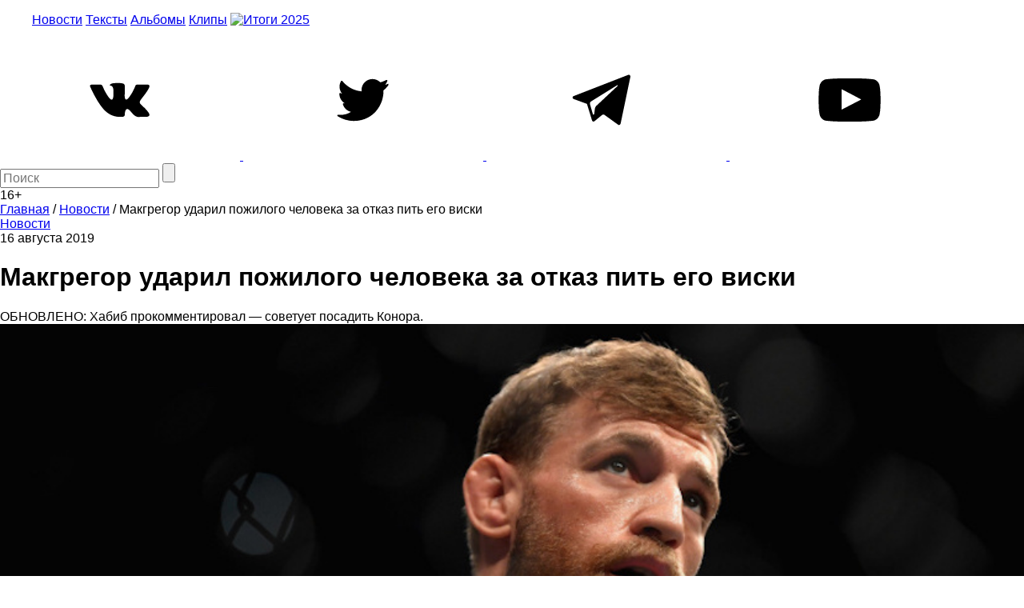

--- FILE ---
content_type: text/html; charset=UTF-8
request_url: https://m.the-flow.ru/news/mcgregor-bar-fight
body_size: 9611
content:
<!DOCTYPE html>
<html lang="ru">
<head>
    <meta charset="UTF-8">
<meta name="twitter:image:width" content="830" />
<meta name="twitter:image:height" content="450" />
<meta name="twitter:card" content="summary_large_image" />
<meta name="twitter:url" content="https://the-flow.ru/news/mcgregor-bar-fight" />
<meta name="twitter:title" content="Макгрегор ударил пожилого человека за отказ пить его виски" />
<meta name="twitter:description" content="ОБНОВЛЕНО: Хабиб прокомментировал — советует посадить Конора." />
<meta name="twitter:image" content="https://the-flow.ru/uploads/images/origin/15/21/76/24/16/cdf53b5.jpg" />
<meta name="twitter:site" content="@theflowmag" />
<meta property="og:type" content="article" />
<meta property="og:image" content="https://the-flow.ru/uploads/images/origin/15/21/76/24/16/cdf53b5.jpg" />
<meta property="og:title" content="Макгрегор ударил пожилого человека за отказ пить его виски" />
<meta property="og:description" content="ОБНОВЛЕНО: Хабиб прокомментировал — советует посадить Конора." />
<meta property="og:url" content="https://the-flow.ru/news/mcgregor-bar-fight" />
<meta property="og:locale" content="ru_RU" />
<meta property="og:site_name" content="The-Flow.ru" />
<meta name="description" content="ОБНОВЛЕНО: Хабиб прокомментировал — советует посадить Конора. Самые свежие и интересные новости о hip-hop и rap-культуре." />
<link rel="stylesheet" type="text/css" href="https://fonts.googleapis.com/css2?family=PT+Sans:wght@700&amp;display=swap;subset=cyrillic" />
<link rel="stylesheet" type="text/css" href="/assets/27c587d8/normalize.css" />
<link rel="stylesheet" type="text/css" href="/themes/flow2/css/style.css?v=b990e42eba8cd8c32ea4d4b99e19e95a" />
<link rel="stylesheet" type="text/css" href="/assets/27c587d8/jquery.jscrollpane.css" />
<script type="text/javascript" src="/assets/script-0-56135-v10.js"></script>
<title>Макгрегор ударил пожилого человека за отказ пить его виски</title>
<base href="https://m.the-flow.ru/"/>
<meta content="width = 1260" name="viewport">
<link href="/themes/flow2/css/img/favicon.ico" rel="shortcut icon" type="image/x-icon"/>


<meta name="yandex-verification" content="811e150d89fe0504"/>

<link rel="alternate" media="only screen and (max-width: 768px)" href="https://m.the-flow.ru/news/mcgregor-bar-fight">

<!-- Google Tag Manager -->
<script>(function(w, d, s, l, i) {
        w[l] = w[l] || [];
        w[l].push({
            'gtm.start':
                new Date().getTime(), event: 'gtm.js'
        });
        var f                          = d.getElementsByTagName(s)[0],
            j = d.createElement(s), dl = l != 'dataLayer' ? '&l=' + l : '';
        j.async                        = true;
        j.src                          =
            'https://www.googletagmanager.com/gtm.js?id=' + i + dl;
        f.parentNode.insertBefore(j, f);
    })(window, document, 'script', 'dataLayer', 'GTM-TT8FHZ7');</script>
<!-- End Google Tag Manager -->

<script async='async' src='https://www.googletagservices.com/tag/js/gpt.js'></script>
<script>
    var googletag = googletag || {};
    googletag.cmd = googletag.cmd || [];
    googletag.cmd.push(function() {
        googletag.defineSlot('/166124333/The-Flow/1000x200', [1000, 200], 'div-gpt-ad-1502182766119-0').addService(googletag.pubads());
        googletag.defineSlot('/166124333/The-Flow/240x400', [[300, 600], [240, 400]], 'div-gpt-ad-1502182766119-1').addService(googletag.pubads());
        googletag.defineSlot('/166124333/The-Flow/Fullscreen', [1, 1], 'div-gpt-ad-1515771377761-0').addService(googletag.pubads());
        googletag.defineSlot('/166124333/The-Flow/inread', [1, 1], 'div-gpt-ad-1502182766119-3').addService(googletag.pubads());
        googletag.pubads().enableSingleRequest();
        googletag.pubads().collapseEmptyDivs();
                googletag.enableServices();
    });
</script>

<script src="https://yastatic.net/pcode/adfox/loader.js" crossorigin="anonymous"></script></head>
<body class="main_body">
    <!--AdFox START-->
    <div id="adfox_155551325124861728"></div>
    <script>
        window.Ya.adfoxCode.create({
            ownerId:     254954,
            containerId: 'adfox_155551325124861728',
            params:      {
                p1:    'cekwk',
                p2:    'fugn',
                puid1: ''
            }
        });
    </script>

    <!-- Google Tag Manager (noscript) -->
    <noscript>
        <iframe src="https://www.googletagmanager.com/ns.html?id=GTM-TT8FHZ7"
                height="0" width="0" style="display:none;visibility:hidden"></iframe>
    </noscript>
    <!-- End Google Tag Manager (noscript) -->

            <!-- Bestseller/The-Flow/Fullscreen -->
        <div id='div-gpt-ad-1515771377761-0'>
            <script>
                googletag.cmd.push(function() {
                    googletag.display('div-gpt-ad-1515771377761-0');
                });
            </script>
        </div>
    
    <div id="general">
                                    <div class="fix header__banner">
                    <!--AdFox START-->
<!--bestseller-agency-->
<!--Площадка: The-Flow / Main / 100%x200-->
<!--Категория: <не задана>-->
<!--Тип баннера: Перетяжка 100%-->
<div id="adfox_155551321067878731"></div>
<script>
    window.Ya.adfoxCode.create({
        ownerId: 254954,
        containerId: 'adfox_155551321067878731',
        params: {
            p1: 'cekwi',
            p2: 'y',
            puid1: ''
        }
    });
</script>                </div>
                    
        <header class="header-center">
    <div class="fix">
        <div class="header_fields">
            <a href="/" class="logo"></a>

            <menu class="header_menu">
                <a href="/news"
                   class="header_menu__item ">Новости</a>
                <a href="/features" class="header_menu__item ">Тексты</a>
                <a href="/releases" class="header_menu__item ">Альбомы</a>
                <a href="/videos"
                   class="header_menu__item ">Клипы</a>
                <a href="/itogi-2025" class="header_menu__item-img">
                    <img src="/themes/flow2/css/img/itogi-2025/itogi-2025-btn.jpg" alt="Итоги 2025">
                </a>
            </menu>

            <div class="social">
                <a class="social__item vk" href="https://vk.com/theflow" rel="nofollow" target="_blank">
    <svg>
        <use xlink:href="/images/socials_sprite.svg#vk"></use>
    </svg>
</a>
<a class="social__item tw" href="https://twitter.com/theflowmag" rel="nofollow" target="_blank">
    <svg>
        <use xlink:href="/images/socials_sprite.svg#tw"></use>
    </svg>
</a>
<a class="social__item telegram" href="https://t.me/superslowflow" rel="nofollow"
   target="_blank">
    <svg>
        <use xlink:href="/images/socials_sprite.svg#telegram"></use>
    </svg>
</a>
<a class="social__item youtube"
   href="https://www.youtube.com/channel/UCh5Ke3pxOtcpjHPxDZ79OKg/videos" rel="nofollow"
   target="_blank">
    <svg>
        <use xlink:href="/images/socials_sprite.svg#youtube"></use>
    </svg>
</a>            </div>

            <div class="search_panel">
                                <form id="yw3" action="/catalog/search/index" method="get">                <input id="keyword" name="title" placeholder="Поиск" autocomplete="off" type="text" maxlength="300" />                <input id="searchBtn" name="" type="submit" value="" />                </form>            </div>
            <div class="age_restriction">16+</div>
        </div>
    </div>
</header>

        <!-- content -->
        <div class="content">
                <div class="fix oh">
        <div class="content__left_column">
            


<section class="bread_crumbs" itemscope itemtype="http://schema.org/BreadcrumbList">
    <div class="breadcrumbs">
<span itemprop="itemListElement" itemscope itemtype="http://schema.org/ListItem"><a href="/" itemprop="item"><span itemprop="name">Главная</span></a><meta itemprop="position" content="1" /></span> / <span itemprop="itemListElement" itemscope itemtype="http://schema.org/ListItem"><a href="https://the-flow.ru/news" itemprop="item"><span itemprop="name">Новости</span></a><meta itemprop="position" content="2" /></span> / <span class="bc_inactive_link" itemprop="itemListElement" itemscope itemtype="http://schema.org/ListItem"><span itemprop="name">Макгрегор ударил пожилого человека за отказ пить его виски</span><meta itemprop="item" content="https://the-flow.ru/news/mcgregor-bar-fight"><meta itemprop="position" content="3" /></span></div></section>

<div class="article" itemscope itemtype="http://schema.org/BlogPosting">
    <meta itemprop="datePublished"
          content="2019-08-16"/>
    <meta itemprop="genre" content="Новости"/>
    <div itemprop="author" itemscope itemtype="http://schema.org/Person ">
        <meta itemprop="name" content="The Flow"/>
    </div>
    <div itemprop="publisher" itemscope itemtype="https://schema.org/Organization" style="display:none;">
        <div itemprop="logo" itemscope itemtype="https://schema.org/ImageObject">
            <img itemprop="url image" src="https://the-flow.ru/uploads/images/og-img-category.jpg"/>
        </div>
        <meta itemprop="name" content="The Flow"/>
    </div>

    <div class="article__header">
        <a href="/news" class="b-part_name gray">Новости</a>
        <div class="article__date">16 августа 2019</div>

            </div>

    <h1 class="article__title" itemprop="headline">Макгрегор ударил пожилого человека за отказ пить его виски</h1>
    <div class="article__descr" itemprop="articleBody">ОБНОВЛЕНО: Хабиб прокомментировал — советует посадить Конора.</div>

    <div class="article__text c_post_text">

                                        <div itemscope itemtype="http://schema.org/ImageObject">
                <img src="/uploads/images/resize/830x0/adaptiveResize/15/21/76/24/16/cdf53b540cd7.jpg" width="100%" style="margin-bottom: 30px;" itemprop="contentUrl"/>
                <meta itemprop="width" content="830"/>
                <meta itemprop="height" content="450"/>
            </div>
        
        <meta itemprop="image" content="/uploads/images/resize/830x0/adaptiveResize/15/21/76/24/16/cdf53b540cd7.jpg"/>

        
        
        <p>Звезда боев MMA Конор Макгрегор напал на мужчину в баре Дублина.<br><br>Инцидент произошел 6 апреля, но видео с камер наблюдения, которое опубликовал сайт TMZ, попало в сеть только сейчас. Макгрегор зашел в заведение, купил виски Proper Twelve, производством которого сам же и занимается, и стал угощать напитком всех присутствующих. Один из посетителей отказался от предложения, за что Конор ударил его по голове (таймкод видео — 01:04).<br><br><br>
<iframe width="830" height="467" src="https://www.youtube.com/embed/I-u1B-pPl_c" frameborder="0" allow="accelerometer; autoplay; encrypted-media; gyroscope; picture-in-picture" allowfullscreen="">&amp;amp;amp;amp;amp;amp;amp;amp;lt;span id="selection-marker-1" class="redactor-selection-marker" data-verified="redactor"&amp;amp;amp;amp;amp;amp;amp;amp;gt;&amp;amp;amp;amp;amp;amp;amp;amp;lt;/span&amp;amp;amp;amp;amp;amp;amp;amp;gt;
</iframe><span class="redactor-invisible-space"><br></span><br>Сопровождавшие Макгрегора люди оттащили его от пострадавшего. Известно, что пожилой мужчина обратился к местным правоохранителям.<br><br>Это уже не первый такой инцидент при участии Макгрегора. Весной 2019 года Конор ударил посетителя паба после того, как тот напомнил ему о поражении Хабибу Нурмагомедову.<br><br><br>ОБНОВЛЕНО: Новость прокомментировал Хабиб. Он предложил посадить Конора в тюрьму.<br><br>"Даже если старик ударит тебя по лицу 10-20 раз, ты не можешь ответить ему. Мы должны уважать пожилых. Один из фанатов написал мне: "Помнишь, как Конор пытался дать тебе виски, а ты отказался? Почему же он не ударил тебя?". <br><br>Я считаю, он ненадолго должен отправиться в тюрьму. Когда туда сажают, человек задумывается. Ему я ничего не хочу говорить, а вот правительству Ирландии скажу: эй, ребята, вы где? Сегодня он бьет старика, а что будет завтра?<br><br>Почему у этого дерьмового парня нет проблем с американской визой? Как ему в США дали визу и работу, когда он так себя ведет? У многих ребят из России проблемы с визой. Они просто дерутся, проявляют уважение и никакого трэштока. Все – высококлассные спортсмены. Но им не дают визу в США. <br><br>Иногда Конор хорош для спорта, но все, что произошло — очень плохо. Я в бешенстве из-за этого видео. Это неуважение ко всем людям. Они должны отправить его в тюрьму. Это мое мнение".<br><br><br><br><br><br></p>

        <div><br><br><br><br>
<center>
<strong>
<a href="https://www.youtube.com/watch?v=Dd94DGE_bQE">Уральский рэп — родился, умер и воскрес (видео)</a>
</strong>
</center>
<br><br><br><br></div>        
    </div>

    <!-- Rating@Mail.ru counter -->
<script type="text/javascript">
    var _tmr = window._tmr || (window._tmr = []);
    _tmr.push({
        id:    "3127643",
        type:  "pageView",
        start: (new Date()).getTime()
    });
    (function(d, w, id) {
        if (d.getElementById(id)) return;
        var ts   = d.createElement("script");
        ts.type  = "text/javascript";
        ts.async = true;
        ts.id    = id;
        ts.src   = "https://top-fwz1.mail.ru/js/code.js";
        var f    = function() {
            var s = d.getElementsByTagName("script")[0];
            s.parentNode.insertBefore(ts, s);
        };
        if (w.opera == "[object Opera]") {
            d.addEventListener("DOMContentLoaded", f, false);
        } else {
            f();
        }
    })(document, window, "topmailru-code");
</script>
<noscript>
    <div>
        <img src="https://top-fwz1.mail.ru/counter?id=3127643;js=na" style="border:0;position:absolute;left:-9999px;"
             alt="Top.Mail.Ru"/>
    </div>
</noscript>
<!-- //Rating@Mail.ru counter --></div>        </div>
        <div class="content__right_column">
            <div class="banner">
    <!--AdFox START-->
<!--bestseller-agency-->
<!--Площадка: The-Flow / Main / 300x600-->
<!--Категория: <не задана>-->
<!--Тип баннера: 300х600-->
<div id="adfox_155551323375985852"></div>
<script>
    window.Ya.adfoxCode.create({
        ownerId: 254954,
        containerId: 'adfox_155551323375985852',
        params: {
            p1: 'cekwj',
            p2: 'gekp',
            puid1: ''
        }
    });
</script></div>        </div>
    </div>

    <div class="fix">
        <div class="more_publication">
            <img src="/themes/flow2/css/img/preloader2.gif" class="preloader"/>
            <br>
            <a href="#" class="ajaxListViewAppend" data-css-path=".list-view .items" data-current-page="1"
               data-page-var="page" onclick="return false;">
                <img src="/images/novosti.svg" width="227"/>
            </a>
        </div>

        <div class="h2 title_most_popular" style="text-align: center;">Самое популярное за неделю</div>

        <section class="publication">
                                        <div class="publication__item">
                    <a class="hover_shadow" href="/news/obe-1-kanobe-zashchishchal-sebya-sam"><img class="publication__item-photo" loading="lazy" width="300" src="/uploads/images/resize/600x0/adaptiveResize/10/25/62/50/53/f038c5140cd7.jpg" alt="" /></a>
                    <div class="publication__item-title">
                        <a href="/news/obe-1-kanobe-zashchishchal-sebya-sam">"До последнего верил, что проскочу": Obe 1 Kanobe рассказал про приговор в 8 лет строгого режима</a>
                    </div>
                    <div class="publication__item-text">
                        Защищал себя сам и "проделал впечатляющую работу", но судья "поулыбался и дал несправедливый приговор"                    </div>
                </div>
                            <div class="publication__item">
                    <a class="hover_shadow" href="/news/twitter-19-01-26"><img class="publication__item-photo" loading="lazy" width="300" src="/uploads/images/resize/600x0/adaptiveResize/04/37/27/47/15/4fe945440cd7.jpg" alt="" /></a>
                    <div class="publication__item-title">
                        <a href="/news/twitter-19-01-26">Написано в твиттер</a>
                    </div>
                    <div class="publication__item-text">
                        Все вспоминают 2016-й                    </div>
                </div>
                            <div class="publication__item">
                    <a class="hover_shadow" href="/news/sil-a-vernulsya"><img class="publication__item-photo" loading="lazy" width="300" src="/uploads/images/resize/600x0/adaptiveResize/10/29/59/59/12/d21155d40cd7.jpg" alt="" /></a>
                    <div class="publication__item-title">
                        <a href="/news/sil-a-vernulsya">Sil-A вернулся</a>
                    </div>
                    <div class="publication__item-text">
                        Где вы были 10 лет?                    </div>
                </div>
                            <div class="publication__item">
                    <a class="hover_shadow" href="/releases/asap-rocky-dont-be-dumb"><img class="publication__item-photo" loading="lazy" width="300" src="/uploads/images/resize/600x0/adaptiveResize/18/20/53/02/00/ba4100a40cd7.jpg" alt="" /></a>
                    <div class="publication__item-title">
                        <a href="/releases/asap-rocky-dont-be-dumb">A$AP Rocky выпустил альбом "Don’t Be Dumb"</a>
                    </div>
                    <div class="publication__item-text">
                        Это случилось!                    </div>
                </div>
                    </section>
        <!-- publication -->

        <section class="google_adsense">
            <!-- Яндекс.Директ -->
            <style>
                #yandex_ad {
                    width: 1280px;
                    margin: auto;
                }
            </style>

            <div id="yandex_ad"></div>
            <!-- Яндекс.Директ -->

            <div id="yandex_ad"></div>
            <script type="text/javascript">
                (function(w, d, n, s, t) {
                    w[n] = w[n] || [];
                    w[n].push(function() {
                        Ya.Direct.insertInto(132925, "yandex_ad", {
                            ad_format:       "direct",
                            font_size:       0.9,
                            type:            "horizontal",
                            limit:           4,
                            title_font_size: 2,
                            links_underline: true,
                            site_bg_color:   "FFFFFF",
                            title_color:     "000000",
                            url_color:       "000000",
                            text_color:      "000000",
                            hover_color:     "666666",
                            sitelinks_color: "000000",
                            favicon:         true,
                            no_sitelinks:    false
                        });
                    });
                    t       = d.getElementsByTagName("script")[0];
                    s       = d.createElement("script");
                    s.src   = "//an.yandex.ru/system/context.js";
                    s.type  = "text/javascript";
                    s.async = true;
                    t.parentNode.insertBefore(s, t);
                })(window, document, "yandex_context_callbacks");
            </script>

        </section>

            </div>
            <script type="text/javascript" src="/sc.js"></script>

            <div class="fix">
                <!-- Yandex.RTB R-A-132925-7 -->
                <div id="yandex_rtb_R-A-132925-7"></div>
                <script type="text/javascript">
                    (function(w, d, n, s, t) {
                        w[n] = w[n] || [];
                        w[n].push(function() {
                            Ya.Context.AdvManager.render({
                                blockId:  'R-A-132925-7',
                                renderTo: 'yandex_rtb_R-A-132925-7',
                                async:    true
                            });
                        });
                        t       = d.getElementsByTagName('script')[0];
                        s       = d.createElement('script');
                        s.type  = 'text/javascript';
                        s.src   = '//an.yandex.ru/system/context.js';
                        s.async = true;
                        t.parentNode.insertBefore(s, t);
                    })(this, this.document, 'yandexContextAsyncCallbacks');
                </script>
            </div>

        </div>
        <!-- // content -->

        <footer>
            <div class="fix footer_fields">
                <div class="foot_shadow"></div>
                <div class="copyright">
                    <div class="copyright__title">THE FLOW © 2026</div>
                    <div class="copyright__text">Использование материалов возможно только с письменного разрешения
                        редакции, при этом ссылка на источник обязательна.
                    </div>
                    <div class="wrap_counters">
                        <div class="yandexmetr">
                            <!-- Yandex.Metrika informer -->
                            <a href="https://metrika.yandex.ru/stat/?id=25156208&amp;from=informer"
                               target="_blank" rel="nofollow"><img
                                        src="https://informer.yandex.ru/informer/25156208/3_0_5EC1CFFF_3EA1AFFF_1_pageviews"
                                        style="width:88px; height:31px; border:0;" alt="Яндекс.Метрика"
                                        title="Яндекс.Метрика: данные за сегодня (просмотры, визиты и уникальные посетители)"
                                        class="ym-advanced-informer" data-cid="25156208" data-lang="ru"/></a>
                            <!-- /Yandex.Metrika informer -->

                            <!-- Yandex.Metrika counter -->
                            <script type="text/javascript">
                                (function(m, e, t, r, i, k, a) {
                                    m[i]   = m[i] || function() {
                                        (m[i].a = m[i].a || []).push(arguments)
                                    };
                                    m[i].l = 1 * new Date();
                                    k = e.createElement(t), a = e.getElementsByTagName(t)[0], k.async = 1, k.src = r, a.parentNode.insertBefore(k, a)
                                })
                                (window, document, 'script', 'https://mc.yandex.ru/metrika/tag.js', 'ym');

                                ym(25156208, 'init', {
                                    id:                  25156208,
                                    clickmap:            true,
                                    trackLinks:          true,
                                    accurateTrackBounce: true,
                                    webvisor:            true
                                });
                            </script>
                            <noscript>
                                <div><img src="https://mc.yandex.ru/watch/25156208"
                                          style="position:absolute; left:-9999px;" alt=""/></div>
                            </noscript>
                            <!-- /Yandex.Metrika counter -->
                        </div>
                        <div class="googleID">
                            <!-- Global site tag (gtag.js) - Google Analytics -->
                            <script async src="https://www.googletagmanager.com/gtag/js?id=UA-51567114-1"></script>
                            <script>
                                window.dataLayer = window.dataLayer || [];

                                function gtag() {
                                    dataLayer.push(arguments);
                                }

                                gtag('js', new Date());

                                gtag('config', 'UA-51567114-1');
                            </script>
                        </div>
                        <div class="rambler">
                            <!-- Top100 (Kraken) Widget -->
                            <span id="top100_widget"></span>
                            <!-- END Top100 (Kraken) Widget -->

                            <!-- Top100 (Kraken) Counter -->
                            <script>
                                (function(w, d, c) {
                                    (w[c] = w[c] || []).push(function() {
                                        var options = {
                                            project: 3026991,
                                            element: 'top100_widget',
                                        };
                                        try {
                                            w.top100Counter = new top100(options);
                                        } catch (e) {
                                        }
                                    });
                                    var n   = d.getElementsByTagName('script')[0],
                                        s   = d.createElement('script'),
                                        f   = function() {
                                            n.parentNode.insertBefore(s, n);
                                        };
                                    s.type  = 'text/javascript';
                                    s.async = true;
                                    s.src   =
                                        (d.location.protocol == 'https:' ? 'https:' : 'http:') +
                                        '//st.top100.ru/top100/top100.js';

                                    if (w.opera == '[object Opera]') {
                                        d.addEventListener('DOMContentLoaded', f, false);
                                    } else {
                                        f();
                                    }
                                })(window, document, '_top100q');
                            </script>
                            <noscript>
                                <img src="//counter.rambler.ru/top100.cnt?pid=3026991" alt="Топ-100"/>
                            </noscript>
                            <!-- END Top100 (Kraken) Counter -->
                        </div>

                        <div class="f_live_counter">
                            <!--LiveInternet counter-->
                            <script type="text/javascript">
                                document.write('<a href="//www.liveinternet.ru/click" ' +
                                    'target=_blank><img src="//counter.yadro.ru/hit?t18.6;r' +
                                    escape(document.referrer) + ((typeof (screen) == 'undefined') ? '' :
                                        ';s' + screen.width + '*' + screen.height + '*' + (screen.colorDepth ?
                                            screen.colorDepth : screen.pixelDepth)) + ';u' + escape(document.URL) +
                                    ';h' + escape(document.title.substring(0, 150)) + ';' + Math.random() +
                                    '" alt="" title="LiveInternet: показано число просмотров за 24' +
                                    ' часа, посетителей за 24 часа и за сегодня" ' +
                                    'border="0" width="88" height="31"><\/a>')
                            </script><!--/LiveInternet-->
                        </div>
                    </div>
                </div>
                <!-- copyright -->

                <div class="right_block">
                    <menu class="hover-chenge-color footer_menu">
                        <div class="footer_menu__column">
                            <div>
                                <a href="/foto" class="footer_menu__item">Фото</a>
                            </div>
                            <div>
                                <a href="/videos" class="footer_menu__item">Клипы</a>
                            </div>
                            <div>
                                <a href="/music" class="footer_menu__item">Рецензии</a>
                            </div>
                        </div>
                        <div class="footer_menu__column">
                            <div>
                                <a href="/releases" class="footer_menu__item">Альбомы</a>
                            </div>
                            <div>
                                <a href="/features" class="footer_menu__item">Тексты</a>
                            </div>
                            <div>
                                <a href="/news" class="footer_menu__item">Новости</a>
                            </div>
                        </div>
                        <div class="footer_menu__column">
                            <div>
                                <a href="/o-proekte" class="footer_menu__item">О проекте</a>
                            </div>
                            <div>
                                <a href="/kontaktyi" class="footer_menu__item">Контакты</a>
                            </div>
                            <div>
                                <a href="/site-map" class="footer_menu__item">Карта сайта</a>
                            </div>
                        </div>
                    </menu>
                    <!-- footer_menu -->

                    <div class="social">
                        <a class="social__item vk" href="https://vk.com/theflow" rel="nofollow" target="_blank">
    <svg>
        <use xlink:href="/images/socials_sprite.svg#vk"></use>
    </svg>
</a>
<a class="social__item tw" href="https://twitter.com/theflowmag" rel="nofollow" target="_blank">
    <svg>
        <use xlink:href="/images/socials_sprite.svg#tw"></use>
    </svg>
</a>
<a class="social__item telegram" href="https://t.me/superslowflow" rel="nofollow"
   target="_blank">
    <svg>
        <use xlink:href="/images/socials_sprite.svg#telegram"></use>
    </svg>
</a>
<a class="social__item youtube"
   href="https://www.youtube.com/channel/UCh5Ke3pxOtcpjHPxDZ79OKg/videos" rel="nofollow"
   target="_blank">
    <svg>
        <use xlink:href="/images/socials_sprite.svg#youtube"></use>
    </svg>
</a>                    </div>

                </div>
            </div>
        </footer>
        <div class="btn_to_top"></div>
    </div>
    <!-- general -->
    <script onload="VK.init({apiId: 4391242, onlyWidgets: true});" type="text/javascript"
            src="//vk.com/js/api/openapi.js?113" defer="defer">
    </script>
    <script type="text/javascript">
        var disqus_shortname = 'the-flow2014'; // required: replace example with your forum shortname
        (function() {
            var s   = document.createElement('script');
            s.async = true;
            s.type  = 'text/javascript';
            s.src   = 'https://' + disqus_shortname + '.disqus.com/count.js';
            (document.getElementsByTagName('HEAD')[0] || document.getElementsByTagName('BODY')[0]).appendChild(s);
        }());

    </script>
    <script type="text/javascript" src="https://vk.com/js/api/share.js?90" charset="windows-1251"
            defer="defer"></script>

    
            <script type="text/javascript">
            (function(a, b, c, d, e, f, g, h) {
                g       = b.createElement(c);
                g.src   = d;
                g.type  = 'application/javascript';
                g.async = !0;
                h       = b.getElementsByTagName(c)[0];
                h.parentNode.insertBefore(g, h);
                a[f] = [];
                a[e] = function() {
                    a[f].push(Array.prototype.slice.apply(arguments));
                }
            })(window, document, 'script', (document.location.protocol === 'https:' ? 'https:' : 'http:') + '//cdn01.nativeroll.tv/js/seedr-player.min.js', 'SeedrPlayer', 'seedrInit');
        </script>
    
            <script>
            var buzzPlayerElement = document.getElementsByClassName('article__text')[0];
            if (buzzPlayerElement !== undefined) {
                SeedrPlayer(buzzPlayerElement, 20, {
                    gid:     '5620dffa64225d070a8b456f',
                    onError: function(r) {
                        (function(w, d) {
                            var c   = d.createElement('script');
                            c.src   = 'https://tube.buzzoola.com/new/build/buzzlibrary.js';
                            c.type  = 'text/javascript';
                            c.async = !0;
                            var f   = function() {
                                var p = d.getElementsByTagName('script')[0];
                                p.parentNode.insertBefore(c, p);
                            };
                            '[object Opera]' == w.opera ? d.addEventListener('DOMContentLoaded', f, !1) : f();
                        })(window, document);
                    }
                });
            }
        </script>
        <div class="buzzplayer-stage" data-hash="XKYmYyY14N3P7KtR6gZtyK5LNukn4gpQfodh7Y87in8" data-width="100%"
         data-expandable="true" data-target="div.article__text:br"></div>
    <style>
        #disqus_thread iframe {
            display: none !important;
        }

        #disqus_thread iframe[src^="https://disqus.com/"] {
            display: block !important;
        }
    </style>
<script type="text/javascript" src="/assets/script-2-83fa4-v10.js"></script>
<script defer src="https://static.cloudflareinsights.com/beacon.min.js/vcd15cbe7772f49c399c6a5babf22c1241717689176015" integrity="sha512-ZpsOmlRQV6y907TI0dKBHq9Md29nnaEIPlkf84rnaERnq6zvWvPUqr2ft8M1aS28oN72PdrCzSjY4U6VaAw1EQ==" data-cf-beacon='{"version":"2024.11.0","token":"04344cac3f984c8c9f242e2e04540f68","r":1,"server_timing":{"name":{"cfCacheStatus":true,"cfEdge":true,"cfExtPri":true,"cfL4":true,"cfOrigin":true,"cfSpeedBrain":true},"location_startswith":null}}' crossorigin="anonymous"></script>
</body>
</html>


--- FILE ---
content_type: text/html; charset=utf-8
request_url: https://www.google.com/recaptcha/api2/aframe
body_size: 267
content:
<!DOCTYPE HTML><html><head><meta http-equiv="content-type" content="text/html; charset=UTF-8"></head><body><script nonce="CI8iZlgwjPc0Cy4OC173jA">/** Anti-fraud and anti-abuse applications only. See google.com/recaptcha */ try{var clients={'sodar':'https://pagead2.googlesyndication.com/pagead/sodar?'};window.addEventListener("message",function(a){try{if(a.source===window.parent){var b=JSON.parse(a.data);var c=clients[b['id']];if(c){var d=document.createElement('img');d.src=c+b['params']+'&rc='+(localStorage.getItem("rc::a")?sessionStorage.getItem("rc::b"):"");window.document.body.appendChild(d);sessionStorage.setItem("rc::e",parseInt(sessionStorage.getItem("rc::e")||0)+1);localStorage.setItem("rc::h",'1769053460588');}}}catch(b){}});window.parent.postMessage("_grecaptcha_ready", "*");}catch(b){}</script></body></html>